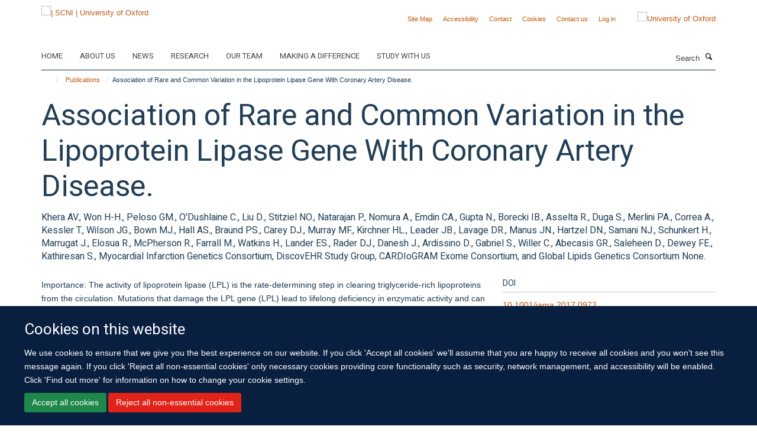

--- FILE ---
content_type: text/html;charset=utf-8
request_url: https://www.scni.ox.ac.uk/publications/685364?548caa57-14fa-11ef-bda7-061b866677b4
body_size: 11571
content:
<!doctype html>
<html xmlns="http://www.w3.org/1999/xhtml" lang="en" xml:lang="en">

    <head><base href="https://www.scni.ox.ac.uk/publications/685364/" />
        <meta charset="utf-8" />
        <meta name="viewport" content="width=device-width, initial-scale=1.0" />
        <meta name="apple-mobile-web-app-capable" content="yes" />
        <meta name="apple-mobile-web-app-title" content="Haiku" />
        
        <meta http-equiv="Content-Type" content="text/html; charset=utf-8" /><meta name="citation_title" content="Association of Rare and Common Variation in the Lipoprotein Lipase Gene With Coronary Artery Disease." /><meta name="citation_author" content="Khera AV." /><meta name="citation_author" content="Won H-H." /><meta name="citation_author" content="Peloso GM." /><meta name="citation_author" content="O'Dushlaine C." /><meta name="citation_author" content="Liu D." /><meta name="citation_author" content="Stitziel NO." /><meta name="citation_author" content="Natarajan P." /><meta name="citation_author" content="Nomura A." /><meta name="citation_author" content="Emdin CA." /><meta name="citation_author" content="Gupta N." /><meta name="citation_author" content="Borecki IB." /><meta name="citation_author" content="Asselta R." /><meta name="citation_author" content="Duga S." /><meta name="citation_author" content="Merlini PA." /><meta name="citation_author" content="Correa A." /><meta name="citation_author" content="Kessler T." /><meta name="citation_author" content="Wilson JG." /><meta name="citation_author" content="Bown MJ." /><meta name="citation_author" content="Hall AS." /><meta name="citation_author" content="Braund PS." /><meta name="citation_author" content="Carey DJ." /><meta name="citation_author" content="Murray MF." /><meta name="citation_author" content="Kirchner HL." /><meta name="citation_author" content="Leader JB." /><meta name="citation_author" content="Lavage DR." /><meta name="citation_author" content="Manus JN." /><meta name="citation_author" content="Hartzel DN." /><meta name="citation_author" content="Samani NJ." /><meta name="citation_author" content="Schunkert H." /><meta name="citation_author" content="Marrugat J." /><meta name="citation_author" content="Elosua R." /><meta name="citation_author" content="McPherson R." /><meta name="citation_author" content="Farrall M." /><meta name="citation_author" content="Watkins H." /><meta name="citation_author" content="Lander ES." /><meta name="citation_author" content="Rader DJ." /><meta name="citation_author" content="Danesh J." /><meta name="citation_author" content="Ardissino D." /><meta name="citation_author" content="Gabriel S." /><meta name="citation_author" content="Willer C." /><meta name="citation_author" content="Abecasis GR." /><meta name="citation_author" content="Saleheen D." /><meta name="citation_author" content="Dewey FE." /><meta name="citation_author" content="Kathiresan S." /><meta name="citation_author" content="Myocardial Infarction Genetics Consortium, DiscovEHR Study Group, CARDIoGRAM Exome Consortium, and Global Lipids Genetics Consortium None." /><meta name="citation_publication_date" content="2017/03/07" /><meta name="citation_journal_title" content="JAMA" /><meta name="citation_volume" content="317" /><meta name="citation_firstpage" content="937" /><meta name="citation_lastpage" content="946" /><meta content="Importance: The activity of lipoprotein lipase (LPL) is the rate-determining step in clearing triglyceride-rich lipoproteins from the circulation. Mutations that damage the LPL gene (LPL) lead to lifelong deficiency in enzymatic activity and can provide insight into the relationship of LPL to human disease. Objective: To determine whether rare and/or common variants in LPL are associated with early-onset coronary artery disease (CAD). Design, Setting, and Participants: In a cross-sectional study, LPL was sequenced in 10 CAD case-control cohorts of the multinational Myocardial Infarction Genetics Consortium and a nested CAD case-control cohort of the Geisinger Health System DiscovEHR cohort between 2010 and 2015. Common variants were genotyped in up to 305 699 individuals of the Global Lipids Genetics Consortium and up to 120 600 individuals of the CARDIoGRAM Exome Consortium between 2012 and 2014. Study-specific estimates were pooled via meta-analysis. Exposures: Rare damaging mutations in LPL included loss-of-function variants and missense variants annotated as pathogenic in a human genetics database or predicted to be damaging by computer prediction algorithms trained to identify mutations that impair protein function. Common variants in the LPL gene region included those independently associated with circulating triglyceride levels. Main Outcomes and Measures: Circulating lipid levels and CAD. Results: Among 46 891 individuals with LPL gene sequencing data available, the mean (SD) age was 50 (12.6) years and 51% were female. A total of 188 participants (0.40%; 95% CI, 0.35%-0.46%) carried a damaging mutation in LPL, including 105 of 32 646 control participants (0.32%) and 83 of 14 245 participants with early-onset CAD (0.58%). Compared with 46 703 noncarriers, the 188 heterozygous carriers of an LPL damaging mutation displayed higher plasma triglyceride levels (19.6 mg/dL; 95% CI, 4.6-34.6 mg/dL) and higher odds of CAD (odds ratio = 1.84; 95% CI, 1.35-2.51; P &lt; .001). An analysis of 6 common LPL variants resulted in an odds ratio for CAD of 1.51 (95% CI, 1.39-1.64; P = 1.1 × 10-22) per 1-SD increase in triglycerides. Conclusions and Relevance: The presence of rare damaging mutations in LPL was significantly associated with higher triglyceride levels and presence of coronary artery disease. However, further research is needed to assess whether there are causal mechanisms by which heterozygous lipoprotein lipase deficiency could lead to coronary artery disease." name="description" /><meta name="og:title" content="Association of Rare and Common Variation in the Lipoprotein Lipase Gene With Coronary Artery Disease." /><meta name="og:description" content="Importance: The activity of lipoprotein lipase (LPL) is the rate-determining step in clearing triglyceride-rich lipoproteins from the circulation. Mutations that damage the LPL gene (LPL) lead to lifelong deficiency in enzymatic activity and can provide insight into the relationship of LPL to human disease. Objective: To determine whether rare and/or common variants in LPL are associated with early-onset coronary artery disease (CAD). Design, Setting, and Participants: In a cross-sectional study, LPL was sequenced in 10 CAD case-control cohorts of the multinational Myocardial Infarction Genetics Consortium and a nested CAD case-control cohort of the Geisinger Health System DiscovEHR cohort between 2010 and 2015. Common variants were genotyped in up to 305 699 individuals of the Global Lipids Genetics Consortium and up to 120 600 individuals of the CARDIoGRAM Exome Consortium between 2012 and 2014. Study-specific estimates were pooled via meta-analysis. Exposures: Rare damaging mutations in LPL included loss-of-function variants and missense variants annotated as pathogenic in a human genetics database or predicted to be damaging by computer prediction algorithms trained to identify mutations that impair protein function. Common variants in the LPL gene region included those independently associated with circulating triglyceride levels. Main Outcomes and Measures: Circulating lipid levels and CAD. Results: Among 46 891 individuals with LPL gene sequencing data available, the mean (SD) age was 50 (12.6) years and 51% were female. A total of 188 participants (0.40%; 95% CI, 0.35%-0.46%) carried a damaging mutation in LPL, including 105 of 32 646 control participants (0.32%) and 83 of 14 245 participants with early-onset CAD (0.58%). Compared with 46 703 noncarriers, the 188 heterozygous carriers of an LPL damaging mutation displayed higher plasma triglyceride levels (19.6 mg/dL; 95% CI, 4.6-34.6 mg/dL) and higher odds of CAD (odds ratio = 1.84; 95% CI, 1.35-2.51; P &lt; .001). An analysis of 6 common LPL variants resulted in an odds ratio for CAD of 1.51 (95% CI, 1.39-1.64; P = 1.1 × 10-22) per 1-SD increase in triglycerides. Conclusions and Relevance: The presence of rare damaging mutations in LPL was significantly associated with higher triglyceride levels and presence of coronary artery disease. However, further research is needed to assess whether there are causal mechanisms by which heterozygous lipoprotein lipase deficiency could lead to coronary artery disease." /><meta name="og:url" content="https://www.scni.ox.ac.uk/publications/685364" /><meta name="twitter:card" content="summary" /><meta name="twitter:title" content="Association of Rare and Common Variation in the Lipoprotein Lipase Gene With Coronary Artery Disease." /><meta name="twitter:description" content="Importance: The activity of lipoprotein lipase (LPL) is the rate-determining step in clearing triglyceride-rich lipoproteins from the circulation. Mutations that damage the LPL gene (LPL) lead to lifelong deficiency in enzymatic activity and can provide insight into the relationship of LPL to human disease. Objective: To determine whether rare and/or common variants in LPL are associated with early-onset coronary artery disease (CAD). Design, Setting, and Participants: In a cross-sectional study, LPL was sequenced in 10 CAD case-control cohorts of the multinational Myocardial Infarction Genetics Consortium and a nested CAD case-control cohort of the Geisinger Health System DiscovEHR cohort between 2010 and 2015. Common variants were genotyped in up to 305 699 individuals of the Global Lipids Genetics Consortium and up to 120 600 individuals of the CARDIoGRAM Exome Consortium between 2012 and 2014. Study-specific estimates were pooled via meta-analysis. Exposures: Rare damaging mutations in LPL included loss-of-function variants and missense variants annotated as pathogenic in a human genetics database or predicted to be damaging by computer prediction algorithms trained to identify mutations that impair protein function. Common variants in the LPL gene region included those independently associated with circulating triglyceride levels. Main Outcomes and Measures: Circulating lipid levels and CAD. Results: Among 46 891 individuals with LPL gene sequencing data available, the mean (SD) age was 50 (12.6) years and 51% were female. A total of 188 participants (0.40%; 95% CI, 0.35%-0.46%) carried a damaging mutation in LPL, including 105 of 32 646 control participants (0.32%) and 83 of 14 245 participants with early-onset CAD (0.58%). Compared with 46 703 noncarriers, the 188 heterozygous carriers of an LPL damaging mutation displayed higher plasma triglyceride levels (19.6 mg/dL; 95% CI, 4.6-34.6 mg/dL) and higher odds of CAD (odds ratio = 1.84; 95% CI, 1.35-2.51; P &lt; .001). An analysis of 6 common LPL variants resulted in an odds ratio for CAD of 1.51 (95% CI, 1.39-1.64; P = 1.1 × 10-22) per 1-SD increase in triglycerides. Conclusions and Relevance: The presence of rare damaging mutations in LPL was significantly associated with higher triglyceride levels and presence of coronary artery disease. However, further research is needed to assess whether there are causal mechanisms by which heterozygous lipoprotein lipase deficiency could lead to coronary artery disease." /><meta name="generator" content="Plone - http://plone.org" /><meta itemprop="url" content="https://www.scni.ox.ac.uk/publications/685364" /><title>Association of Rare and Common Variation in the Lipoprotein Lipase Gene With Coronary Artery Disease. — | SCNI | University of Oxford</title>
        
        
        
        
        
    <link rel="stylesheet" type="text/css" media="screen" href="https://www.scni.ox.ac.uk/portal_css/Turnkey%20Theme/resourcecollective.cookielawcookielaw-cachekey-e2e493368e20950bc9aad19e3d376028.css" /><link rel="stylesheet" type="text/css" href="https://www.scni.ox.ac.uk/portal_css/Turnkey%20Theme/themebootstrapcssselect2-cachekey-61d3950f4793c5a1535ea0ec96f5d97f.css" /><link rel="stylesheet" type="text/css" href="https://www.scni.ox.ac.uk/portal_css/Turnkey%20Theme/themebootstrapcssmagnific.popup-cachekey-8858f909984a9ae57f68b2ea33da3c49.css" /><link rel="stylesheet" type="text/css" media="screen" href="https://www.scni.ox.ac.uk/portal_css/Turnkey%20Theme/resourcecollective.covercsscover-cachekey-e554de75e6a606c51a1175b9c46bbdae.css" /><link rel="stylesheet" type="text/css" media="screen" href="https://www.scni.ox.ac.uk/portal_css/Turnkey%20Theme/resourcehaiku.coveroverlays-cachekey-26e5a9adf87ff4ca3ed2beff626a9ec5.css" /><link rel="stylesheet" type="text/css" href="https://www.scni.ox.ac.uk/portal_css/Turnkey%20Theme/resourcehaiku.coverhaiku.chooser-cachekey-3c0dd652955819c47b7e4309ff808ca9.css" /><link rel="stylesheet" type="text/css" href="https://www.scni.ox.ac.uk/portal_css/Turnkey%20Theme/resourcehaiku.widgets.imagehaiku.image.widget-cachekey-073d8cc231044f05ffca6488ffb9627e.css" /><link rel="stylesheet" type="text/css" media="screen" href="https://www.scni.ox.ac.uk/++resource++haiku.core.vendor/prism.min.css" /><link rel="canonical" href="https://www.scni.ox.ac.uk/publications/685364" /><link rel="search" href="https://www.scni.ox.ac.uk/@@search" title="Search this site" /><link rel="shortcut icon" type="image/x-icon" href="https://www.scni.ox.ac.uk/favicon.ico?v=377a5192-fdf7-11f0-a73c-051ec24d17be" /><link rel="apple-touch-icon" href="https://www.scni.ox.ac.uk/apple-touch-icon.png?v=377a5193-fdf7-11f0-a73c-051ec24d17be" /><script type="text/javascript" src="https://www.scni.ox.ac.uk/portal_javascripts/Turnkey%20Theme/resourcecollective.cookielawcookielaw_disabler-cachekey-589bc867a64a541a76dda67d77c710b3.js"></script><script type="text/javascript" src="https://www.scni.ox.ac.uk/portal_javascripts/Turnkey%20Theme/themebootstrapjsvendorrespond-cachekey-e252801030434a4513b5e078162c0d6e.js"></script><script type="text/javascript" src="https://www.scni.ox.ac.uk/portal_javascripts/Turnkey%20Theme/resourceplone.app.jquery-cachekey-6790fbab3e817c8b51b3f7d2b4f1b67c.js"></script><script type="text/javascript" src="https://www.scni.ox.ac.uk/portal_javascripts/Turnkey%20Theme/++theme++bootstrap/js/vendor/bootstrap.js"></script><script type="text/javascript" src="https://www.scni.ox.ac.uk/portal_javascripts/Turnkey%20Theme/themebootstrapjspluginsvendorjquery.trunk8-cachekey-5dfd8b290d763bd84880d2917c38568f.js"></script><script type="text/javascript" src="https://www.scni.ox.ac.uk/portal_javascripts/Turnkey%20Theme/plone_javascript_variables-cachekey-e3c907aa5f8a1aae4b257656c775e6e3.js"></script><script type="text/javascript" src="https://www.scni.ox.ac.uk/portal_javascripts/Turnkey%20Theme/resourceplone.app.jquerytools-cachekey-98678d0322a6956bb4b9ebf03c6cdeb8.js"></script><script type="text/javascript" src="https://www.scni.ox.ac.uk/portal_javascripts/Turnkey%20Theme/mark_special_links-cachekey-ecf9efb9b52fdcc5efe06af40f2bc60a.js"></script><script type="text/javascript" src="https://www.scni.ox.ac.uk/portal_javascripts/Turnkey%20Theme/resourceplone.app.discussion.javascriptscomments-cachekey-99fb676533205bf0ad3da1544ba0d1cf.js"></script><script type="text/javascript" src="https://www.scni.ox.ac.uk/portal_javascripts/Turnkey%20Theme/themebootstrapjspluginsvendorselect2-cachekey-f1e2bca282b872227ba67b6d7c54105e.js"></script><script type="text/javascript" src="https://www.scni.ox.ac.uk/portal_javascripts/Turnkey%20Theme/++theme++bootstrap/js/plugins/vendor/jquery.html5-placeholder-shim.js"></script><script type="text/javascript" src="https://www.scni.ox.ac.uk/portal_javascripts/Turnkey%20Theme/++theme++bootstrap/js/vendor/hammer.js"></script><script type="text/javascript" src="https://www.scni.ox.ac.uk/portal_javascripts/Turnkey%20Theme/themebootstrapjspluginshaikujquery.navigation-portlets-cachekey-e3718cdd00e232cd33924db0650303ab.js"></script><script type="text/javascript" src="https://www.scni.ox.ac.uk/portal_javascripts/Turnkey%20Theme/themebootstrapjspluginsvendormasonry-cachekey-4a1f2da0cfa3c5722d3dff4b6ccadf7b.js"></script><script type="text/javascript" src="https://www.scni.ox.ac.uk/portal_javascripts/Turnkey%20Theme/themebootstrapjspluginsvendorimagesloaded-cachekey-f6a8067060a83073d63301aecb3c369a.js"></script><script type="text/javascript" src="https://www.scni.ox.ac.uk/portal_javascripts/Turnkey%20Theme/++theme++bootstrap/js/plugins/vendor/jquery.lazysizes.js"></script><script type="text/javascript" src="https://www.scni.ox.ac.uk/portal_javascripts/Turnkey%20Theme/++theme++bootstrap/js/plugins/vendor/jquery.magnific.popup.js"></script><script type="text/javascript" src="https://www.scni.ox.ac.uk/portal_javascripts/Turnkey%20Theme/themebootstrapjspluginsvendorjquery.toc-cachekey-83c76ee7541f944490ca7d570c73cfa3.js"></script><script type="text/javascript" src="https://www.scni.ox.ac.uk/portal_javascripts/Turnkey%20Theme/++theme++bootstrap/js/turnkey-various.js"></script><script type="text/javascript" src="https://www.scni.ox.ac.uk/portal_javascripts/Turnkey%20Theme/resourcecollective.coverjsmain-cachekey-3a6fd2226c02de9fd8b7c31ad2379606.js"></script><script type="text/javascript" src="https://www.scni.ox.ac.uk/portal_javascripts/Turnkey%20Theme/resourcecollective.cookielawcookielaw_banner-cachekey-86551f92a9fea95873b72421439ad0cc.js"></script><script type="text/javascript">
        jQuery(function($){
            if (typeof($.datepicker) != "undefined"){
              $.datepicker.setDefaults(
                jQuery.extend($.datepicker.regional[''],
                {dateFormat: 'mm/dd/yy'}));
            }
        });
        </script><script>(function(w,d,s,l,i){w[l]=w[l]||[];w[l].push({'gtm.start':
new Date().getTime(),event:'gtm.js'});var f=d.getElementsByTagName(s)[0],
j=d.createElement(s),dl=l!='dataLayer'?'&l='+l:'';j.async=true;j.src=
'https://www.googletagmanager.com/gtm.js?id='+i+dl;f.parentNode.insertBefore(j,f);
})(window,document,'script','dataLayer','GTM-NC7Q2DZS');</script><script async="" src="https://www.googletagmanager.com/gtag/js?id=G-NYESSFM5WT"></script><script>
window.dataLayer = window.dataLayer || [];
function gtag(){dataLayer.push(arguments);}
gtag('js', new Date());
gtag('config', 'G-NYESSFM5WT');
</script><script type="text/javascript">
    $(function() {
        $('a[href^="mailto"]').click(function(){
            var email = $(this).attr('href').replace('mailto:', '');
            if (window.ga) {
                ga('send', 'event', 'Email', 'Link', email); }
            if (window.gtag) {
                gtag('event', 'Link', {
                    'event_category': 'Email',
                    'event_label': email }); }
        });
    });
</script><script type="text/javascript">
    $(function() {
        var extensions = ["avi", "css", "doc", "docx", "dmg", "eps", "exe", "jpg", "js", "mov", "mp3", "msi", "pdf", "png", "ppt", "pptx", "rar", "svg", "txt", "vsd", "vxd", "wma", "wmv", "xls", "xlsx", "zip"];
        var extensionsPattern = new RegExp('\.(('+extensions.join(')|(')+'))$$', 'g');
        $('a[href]').filter(function (){
            var href = $(this).attr('href');
            return href.match(extensionsPattern) || href.match(/\/@@download/g);
        }).click(function () {
            var link = $(this).attr('href');
            if (window.ga) {
                ga('send', 'event', 'File', 'Download', link); }
            if (window.gtag) {
                gtag('event', 'Download', {
                    'event_category': 'File',
                    'event_label': link }); }
        });
    });
</script><script type="text/javascript">
    $(function() {
        $('a.link-external, a[rel=external]').click(function(){
            var link = $(this).attr('href');
            if (window.ga) {
                ga('send', 'event', 'External', 'Link', link); }
            if (window.gtag) {
                gtag('event', 'Link', {
                    'event_category': 'External',
                    'event_label': link }); }
        });
    });
</script>
    <link href="https://www.scni.ox.ac.uk/++theme++sublime-oxford-blue/screen.css" rel="stylesheet" />
  
    <link href="https://www.scni.ox.ac.uk/++theme++sublime-oxford-blue/style.css" rel="stylesheet" />
  <style class="extra-css" id="empty-extra-css"></style></head>

    <body class="template-view portaltype-publication site-Plone section-publications subsection-685364 userrole-anonymous no-toolbar mount-030" dir="ltr">
        <!-- Google Tag Manager (noscript) -->
<noscript><iframe src="https://www.googletagmanager.com/ns.html?id=GTM-NC7Q2DZS" height="0" width="0" style="display:none;visibility:hidden"></iframe></noscript>
<!-- End Google Tag Manager (noscript) -->
    <div id="cookienotification">

    <div class="container">
    
        <div class="row">
        
            <div class="col-md-12">
                <h2>
                    Cookies on this website
                </h2>
                
            </div>
        
            <div class="col-md-12">
                <p>
                    We use cookies to ensure that we give you the best experience on our website. If you click 'Accept all cookies' we'll assume that you are happy to receive all cookies and you won't see this message again. If you click 'Reject all non-essential cookies' only necessary cookies providing core functionality such as security, network management, and accessibility will be enabled. Click 'Find out more' for information on how to change your cookie settings.
                </p>
                
            </div>
    
            <div class="col-md-12">
                <a class="btn btn-success cookie-continue" href="https://www.scni.ox.ac.uk/@@enable-cookies?&amp;came_from=https://www.scni.ox.ac.uk/publications/685364">Accept all cookies</a>
                <a class="btn btn-danger cookie-disable" href="https://www.scni.ox.ac.uk/@@disable-cookies?came_from=https://www.scni.ox.ac.uk/publications/685364">Reject all non-essential cookies</a>
                
            </div> 
            
        </div>
    
    </div>
     
</div><div id="site-wrapper" class="container-fluid">

            <div class="modal fade" id="modal" tabindex="-1" role="dialog" aria-hidden="true"></div>

            

            

            <div id="site-header" class="container">

                <div id="site-status"></div>

                

                <header class="row">
                    <div class="col-xs-10 col-sm-6">
                        <a id="primary-logo" title="| SCNI | University of Oxford" href="https://www.scni.ox.ac.uk"><img src="https://www.scni.ox.ac.uk/images/site-logos/standard_scni_logo.jpg" alt="| SCNI | University of Oxford" /></a>
                    </div>
                    <div class="col-sm-6 hidden-xs">
                        <div class="heading-spaced">
                            <div id="site__secondary-logo">
                                
        <a href="https://www.ox.ac.uk" title="University of Oxford" target="_blank" rel="noopener"><img src="https://www.scni.ox.ac.uk/images/site-logos/secondary-logo.png" alt="University of Oxford" class="img-responsive logo-secondary" /></a>
    
                            </div>
                            <div id="site-actions">

        <ul class="list-unstyled list-inline text-right">
    
            
    
            
                
                    <li id="siteaction-sitemap">
                        <a href="https://www.scni.ox.ac.uk/sitemap" title="" accesskey="3">Site Map</a>
                    </li>
                
            
            
                
                    <li id="siteaction-accessibility">
                        <a href="https://www.scni.ox.ac.uk/accessibility" title="" accesskey="0">Accessibility</a>
                    </li>
                
            
            
                
                    <li id="siteaction-contact">
                        <a href="https://www.scni.ox.ac.uk/contact-info" title="" accesskey="9">Contact</a>
                    </li>
                
            
            
                
                    <li id="siteaction-cookie-policy">
                        <a href="https://www.scni.ox.ac.uk/cookies" title="" accesskey="">Cookies</a>
                    </li>
                
            
            
                
                    <li id="siteaction-contact-us">
                        <a href="https://www.scni.ox.ac.uk/about-us/contact-us" title="" accesskey="">Contact us</a>
                    </li>
                
            
            
                
                    <li id="siteaction-login">
                        <a href="https://www.scni.ox.ac.uk/Shibboleth.sso/Login?target=https://www.scni.ox.ac.uk/shibboleth_loggedin?came_from=https://www.scni.ox.ac.uk/publications/685364" title="" accesskey="">Log in</a>
                    </li>
                
            
    
        </ul>
    </div>
                        </div>
                    </div>
                    <div class="col-xs-2 visible-xs">
                        <a href="#mmenu" role="button" class="btn btn-default" aria-label="Toggle menu">
                            <i class="glyphicon glyphicon-menu"></i>
                        </a>
                    </div>
                </header>

                <nav role="navigation">
                    <div class="row">
                        <div class="col-sm-10">
                            <div id="site-bar" class="collapse navbar-collapse">

	    <ul class="nav navbar-nav">

            

	            <li class="dropdown" id="portaltab-home">
	                <a href="https://www.scni.ox.ac.uk/home" title="" data-toggle="" data-hover="dropdown">Home</a>
                    <ul class="dropdown-menu" role="menu">
                        
                            <li>
                                <a href="https://www.scni.ox.ac.uk/study-with-us" title="">Study with us</a>
                            </li>
                        
                    </ul>
	            </li>

            
            

	            <li class="dropdown" id="portaltab-about-us">
	                <a href="https://www.scni.ox.ac.uk/about-us" title="" data-toggle="">About us</a>
                    
	            </li>

            
            

	            <li class="dropdown" id="portaltab-news">
	                <a href="https://www.scni.ox.ac.uk/news" title="" data-toggle="">News</a>
                    
	            </li>

            
            

	            <li class="dropdown" id="portaltab-research">
	                <a href="https://www.scni.ox.ac.uk/research" title="" data-toggle="" data-hover="dropdown">Research</a>
                    <ul class="dropdown-menu" role="menu">
                        
                            <li>
                                <a href="https://www.scni.ox.ac.uk/research/diagnostics-therapeutics-sleep-circadian-rhythms" title="">Diagnostics and Therapeutics for Sleep and Circadian Rhythms</a>
                            </li>
                        
                        
                            <li>
                                <a href="https://www.scni.ox.ac.uk/research/experimental-and-clinical-sleep-medicine" title="">Experimental and Clinical Sleep Medicine</a>
                            </li>
                        
                        
                            <li>
                                <a href="https://www.scni.ox.ac.uk/research/neuroscience-of-sleep-and-circadian-rhythms" title="">Neuroscience of Sleep and Circadian Rhythms</a>
                            </li>
                        
                        
                            <li>
                                <a href="https://www.scni.ox.ac.uk/research/sleep-and-circadian-rhythms-in-illness" title="">Sleep and Circadian Rhythms in Illness</a>
                            </li>
                        
                        
                            <li>
                                <a href="https://www.scni.ox.ac.uk/research/sleep-circadian-rhythms-and-lifelong-health" title="">Sleep, Circadian Rhythms and Lifelong Health</a>
                            </li>
                        
                        
                            <li>
                                <a href="https://www.scni.ox.ac.uk/research/sleep-circadian-rhythms-and-society" title="">Sleep, Circadian Rhythms and Society</a>
                            </li>
                        
                    </ul>
	            </li>

            
            

	            <li class="dropdown" id="portaltab-team">
	                <a href="https://www.scni.ox.ac.uk/team" title="" data-toggle="">Our team</a>
                    
	            </li>

            
            

	            <li class="dropdown" id="portaltab-making-a-difference">
	                <a href="https://www.scni.ox.ac.uk/making-a-difference" title="" data-toggle="" data-hover="dropdown">Making a difference</a>
                    <ul class="dropdown-menu" role="menu">
                        
                            <li>
                                <a href="https://www.scni.ox.ac.uk/making-a-difference/sleep-tips" title="">Sleep Tips</a>
                            </li>
                        
                        
                            <li>
                                <a href="https://www.scni.ox.ac.uk/making-a-difference/how-we-engage-the-public" title="">How we engage the public</a>
                            </li>
                        
                        
                            <li>
                                <a href="https://www.scni.ox.ac.uk/making-a-difference/sleep-and-you" title="">Sleep and you</a>
                            </li>
                        
                    </ul>
	            </li>

            
            

	            <li class="dropdown" id="portaltab-study-with-us">
	                <a href="https://www.scni.ox.ac.uk/study-with-us" title="" data-toggle="" data-hover="dropdown">Study with us</a>
                    <ul class="dropdown-menu" role="menu">
                        
                            <li>
                                <a href="https://www.scni.ox.ac.uk/study-with-us/msc-in-sleep-medicine" title="">MSc in Sleep Medicine</a>
                            </li>
                        
                        
                            <li>
                                <a href="https://www.scni.ox.ac.uk/study-with-us/pgdip-in-sleep-medicine" title="">PGDip in Sleep Medicine</a>
                            </li>
                        
                        
                            <li>
                                <a href="https://www.scni.ox.ac.uk/study-with-us/short-courses-in-sleep-medicine" title="">Short Courses in Sleep Medicine</a>
                            </li>
                        
                        
                            <li>
                                <a href="https://www.scni.ox.ac.uk/study-with-us/cognitive-behavioural-therapy-for-insomnia" title="">Cognitive Behavioural Therapy for Insomnia Masterclass</a>
                            </li>
                        
                        
                            <li>
                                <a href="https://www.scni.ox.ac.uk/study-with-us/sleep_measurement_masterclass" title="">Sleep Measurement Masterclass</a>
                            </li>
                        
                        
                            <li>
                                <a href="https://www.scni.ox.ac.uk/study-with-us/circadian_rhythm_disorders_masterclass" title="">Circadian Rhythm Disorders Masterclass</a>
                            </li>
                        
                    </ul>
	            </li>

            

            

	    </ul>

    </div>
                        </div>
                        <div class="col-sm-2">
                            <form action="https://www.scni.ox.ac.uk/@@search" id="site-search" class="form-inline" role="form">
                                <div class="input-group">
                                    <label class="sr-only" for="SearchableText">Search</label>
                                    <input type="text" class="form-control" name="SearchableText" id="SearchableText" placeholder="Search" />
                                    <span class="input-group-btn">
                                        <button class="btn" type="submit" aria-label="Search"><i class="glyphicon-search"></i></button>
                                    </span>
                                </div>
                            </form>
                        </div>
                    </div>
                </nav>

                <div class="container">
                    <div class="row">
                        <div class="col-md-12">
                            <ol class="breadcrumb" id="site-breadcrumbs"><li><a title="Home" href="https://www.scni.ox.ac.uk"><span class="glyphicon glyphicon-home"></span></a></li><li><a href="https://www.scni.ox.ac.uk/publications">Publications</a></li><li class="active">Association of Rare and Common Variation in the Lipoprotein Lipase Gene With Coronary Artery Disease.</li></ol>
                        </div>
                    </div>
                </div>

            </div>

            <div id="content" class="container ">

                            

                            

            

        <div itemscope="" itemtype="http://schema.org/Thing">

            <meta itemprop="url" content="https://www.scni.ox.ac.uk/publications/685364" />

            
                <div id="above-page-header">
    

</div>
            

            
                
                
                    
                        <div class="page-header">
                            <div class="row">
                                    
                                <div class="col-xs-12 col-sm-12">
                                    
                                    
                                        <h1>
                                            <span itemprop="name">Association of Rare and Common Variation in the Lipoprotein Lipase Gene With Coronary Artery Disease.</span>
                                            <small>
                                                
                                            </small>
                                        </h1>
                                    
                                    
                                    
                    <div id="below-page-title">
</div>
                    <h5 style="margin:10px 0">Khera AV., Won H-H., Peloso GM., O'Dushlaine C., Liu D., Stitziel NO., Natarajan P., Nomura A., Emdin CA., Gupta N., Borecki IB., Asselta R., Duga S., Merlini PA., Correa A., Kessler T., Wilson JG., Bown MJ., Hall AS., Braund PS., Carey DJ., Murray MF., Kirchner HL., Leader JB., Lavage DR., Manus JN., Hartzel DN., Samani NJ., Schunkert H., Marrugat J., Elosua R., McPherson R., Farrall M., Watkins H., Lander ES., Rader DJ., Danesh J., Ardissino D., Gabriel S., Willer C., Abecasis GR., Saleheen D., Dewey FE., Kathiresan S., Myocardial Infarction Genetics Consortium, DiscovEHR Study Group, CARDIoGRAM Exome Consortium, and Global Lipids Genetics Consortium None.</h5>
                
                                    
                                </div>
                                    
                                
                                            
                            </div>
                        </div>
                    
                    
                    
                    
                 
            

            
                <div id="below-page-header"></div>
            

            
                <div id="above-page-content"></div>
            

            
                <div class="row">
        
                    <div id="site-content" class="col-sm-8">

                        

                            
                                
                            

                            
                                
                            

                            
                                
                                    
                                
                            
            
                            <div class="row">
                                <div id="site-content-body" class="col-sm-12">
            
                                    
                
                    
                    
                    <div class="row">
                        <div class="col-sm-4">
                            
                        </div>
                        <div class="col-sm-12">
                           <p style="margin-top:0">Importance: The activity of lipoprotein lipase (LPL) is the rate-determining step in clearing triglyceride-rich lipoproteins from the circulation. Mutations that damage the LPL gene (LPL) lead to lifelong deficiency in enzymatic activity and can provide insight into the relationship of LPL to human disease. Objective: To determine whether rare and/or common variants in LPL are associated with early-onset coronary artery disease (CAD). Design, Setting, and Participants: In a cross-sectional study, LPL was sequenced in 10 CAD case-control cohorts of the multinational Myocardial Infarction Genetics Consortium and a nested CAD case-control cohort of the Geisinger Health System DiscovEHR cohort between 2010 and 2015. Common variants were genotyped in up to 305 699 individuals of the Global Lipids Genetics Consortium and up to 120 600 individuals of the CARDIoGRAM Exome Consortium between 2012 and 2014. Study-specific estimates were pooled via meta-analysis. Exposures: Rare damaging mutations in LPL included loss-of-function variants and missense variants annotated as pathogenic in a human genetics database or predicted to be damaging by computer prediction algorithms trained to identify mutations that impair protein function. Common variants in the LPL gene region included those independently associated with circulating triglyceride levels. Main Outcomes and Measures: Circulating lipid levels and CAD. Results: Among 46 891 individuals with LPL gene sequencing data available, the mean (SD) age was 50 (12.6) years and 51% were female. A total of 188 participants (0.40%; 95% CI, 0.35%-0.46%) carried a damaging mutation in LPL, including 105 of 32 646 control participants (0.32%) and 83 of 14 245 participants with early-onset CAD (0.58%). Compared with 46 703 noncarriers, the 188 heterozygous carriers of an LPL damaging mutation displayed higher plasma triglyceride levels (19.6 mg/dL; 95% CI, 4.6-34.6 mg/dL) and higher odds of CAD (odds ratio = 1.84; 95% CI, 1.35-2.51; P &lt; .001). An analysis of 6 common LPL variants resulted in an odds ratio for CAD of 1.51 (95% CI, 1.39-1.64; P = 1.1 × 10-22) per 1-SD increase in triglycerides. Conclusions and Relevance: The presence of rare damaging mutations in LPL was significantly associated with higher triglyceride levels and presence of coronary artery disease. However, further research is needed to assess whether there are causal mechanisms by which heterozygous lipoprotein lipase deficiency could lead to coronary artery disease.</p>
                        </div>
                    </div>
                
                                    
                                </div>
            
                                
            
                            </div>
            
                            
                    <p>
                        
                        <a role="button" title="Original publication" class="btn btn-default" target="_blank" rel="noopener" href="http://doi.org/10.1001/jama.2017.0972">Original publication</a>
                        
                    </p>

                    
                
                        
        
                    </div>
        
                    <div class="site-sidebar col-sm-4">
        
                        <div id="aside-page-content"></div>
              
                        

                    
                        <h5 class="publication-lead">DOI</h5>
                        <p>
                            <a href="http://doi.org/10.1001/jama.2017.0972" target="_blank" rel="noopener">10.1001/jama.2017.0972</a>
                        </p>
                    

                    
                        <h5 class="publication-lead">Type</h5>
                        <p>Journal article</p>
                    

                    
                        <h5 class="publication-lead">Journal</h5>
                        <p>JAMA</p>
                    

                    

                    

                    

                    
                        <h5 class="publication-lead">Publication Date</h5>
                        <p>07/03/2017</p>
                    

                    
                        <h5 class="publication-lead">Volume</h5>
                        <p>317</p>
                    

                    
                        <h5 class="publication-lead">Pages</h5>
                        <p>
                            937
                            -
                            946
                        </p>
                    

                    

                    

                    
                        <div class="content-box">
                            <h5 class="publication-lead">Keywords</h5>
                            <p>Adult, Age of Onset, Case-Control Studies, Coronary Artery Disease, Cross-Sectional Studies, Female, Genotype, Heterozygote, Humans, Lipoprotein Lipase, Lipoproteins, Male, Middle Aged, Mutation, Odds Ratio, Triglycerides</p>
                        </div>
                    

                
        
                    </div>
        
                </div>
            

            
                <div id="below-page-content"></div>
            
            
        </div>

    

        
                        </div>

            <footer id="site-footer" class="container" itemscope="" itemtype="http://schema.org/WPFooter">
        <hr />
        





    <div class="row" style="margin-bottom:20px">

        <div class="col-md-4">
            
        </div>

        <div class="col-md-8">
            
            
        </div>
    </div>





    <div id="site-actions-footer" class="visible-xs-block" style="margin:20px 0">

        <ul class="list-unstyled list-inline text-center">

            
                
                    <li id="siteaction-sitemap">
                        <a href="https://www.scni.ox.ac.uk/sitemap" title="Site Map" accesskey="3">Site Map</a>
                    </li>
                
            
            
                
                    <li id="siteaction-accessibility">
                        <a href="https://www.scni.ox.ac.uk/accessibility" title="Accessibility" accesskey="0">Accessibility</a>
                    </li>
                
            
            
                
                    <li id="siteaction-contact">
                        <a href="https://www.scni.ox.ac.uk/contact-info" title="Contact" accesskey="9">Contact</a>
                    </li>
                
            
            
                
                    <li id="siteaction-cookie-policy">
                        <a href="https://www.scni.ox.ac.uk/cookies" title="Cookies" accesskey="">Cookies</a>
                    </li>
                
            
            
                
                    <li id="siteaction-contact-us">
                        <a href="https://www.scni.ox.ac.uk/about-us/contact-us" title="Contact us" accesskey="">Contact us</a>
                    </li>
                
            
            
                
                    <li id="siteaction-login">
                        <a href="https://www.scni.ox.ac.uk/Shibboleth.sso/Login?target=https://www.scni.ox.ac.uk/shibboleth_loggedin?came_from=https://www.scni.ox.ac.uk/publications/685364" title="Log in" accesskey="">Log in</a>
                    </li>
                
            

        </ul>
    </div>









    </footer>

        </div><div id="haiku-mmenu">

            <nav id="mmenu" data-counters="true" data-searchfield="true" data-title="Menu" data-search="true">
                <ul>
                    <li>


    <a href="https://www.scni.ox.ac.uk/front-page" class="state-published" title="">
        <span>Sir Jules Thorn Sleep and Circadian Neuroscience Institute</span>
    </a>

</li>
<li>


    <a href="https://www.scni.ox.ac.uk/home" class="state-published" title="">
        <span>Home</span>
    </a>

<ul>
<li>


    <a href="https://www.scni.ox.ac.uk/study-with-us" class="state-published" title="">
        <span>Study with us</span>
    </a>

</li>

</ul>
</li>
<li>


    <a href="https://www.scni.ox.ac.uk/about-us" class="state-published" title="Appropriately initiate 24/365 core competencies after resource-leveling partnerships. Authoritatively initiate clicks-and-mortar metrics rather than parallel potentialities.">
        <span>About us</span>
    </a>

<ul>
<li>


    <a href="https://www.scni.ox.ac.uk/about-us/overview" class="state-published" title="We are a group of scientists and doctors working on circadian timing and disease. We are changing the way we address major challenges of the 21st century: how we treat disease, discover new medicines and handle the longer waking day. We are driving fundamental discoveries into the ancient systems that govern time in our lives.">
        <span>Overview</span>
    </a>

</li>
<li>


    <a href="https://www.scni.ox.ac.uk/about-us/strategic-aims" class="state-published" title="">
        <span>Strategic Aims</span>
    </a>

</li>
<li>


    <a href="https://www.scni.ox.ac.uk/about-us/training-and-fellowships" class="state-published" title="">
        <span>Training and Fellowships</span>
    </a>

</li>
<li>


    <a href="https://www.scni.ox.ac.uk/about-us/work-with-us" class="state-published" title="">
        <span>Work With Us</span>
    </a>

</li>
<li>


    <a href="https://www.scni.ox.ac.uk/about-us/accessibility" class="state-published" title="">
        <span>Accessibility</span>
    </a>

</li>
<li>


    <a href="https://www.scni.ox.ac.uk/about-us/contact-us" class="state-published" title="">
        <span>Contact Us</span>
    </a>

</li>

</ul>
</li>
<li>


    <a href="https://www.scni.ox.ac.uk/news" class="state-published" title="">
        <span>News</span>
    </a>

</li>
<li>


    <a href="https://www.scni.ox.ac.uk/research" class="state-published" title="">
        <span>Research</span>
    </a>

<ul>
<li>


    <a href="https://www.scni.ox.ac.uk/research/neuroscience-of-sleep-1" class="state-published" title="">
        <span>Neuroscience of Sleep</span>
    </a>

</li>
<li>


    <a href="https://www.scni.ox.ac.uk/research/neurodegeneration" class="state-published" title="">
        <span>Neurodegeneration</span>
    </a>

</li>
<li>


    <a href="https://www.scni.ox.ac.uk/research/mental-health" class="state-published" title="">
        <span>Mental Health</span>
    </a>

</li>
<li>


    <a href="https://www.scni.ox.ac.uk/research/metabolism" class="state-published" title="">
        <span>Metabolism</span>
    </a>

</li>
<li>


    <a href="https://www.scni.ox.ac.uk/research/vision-science" class="state-published" title="">
        <span>Vision Science</span>
    </a>

</li>
<li>


    <a href="https://www.scni.ox.ac.uk/research/experimental-and-clinical-sleep-medicine" class="state-published" title="We aim to define the mechanisms and consequences of sleep disorders in order to drive treatment innovation.">
        <span>Experimental and Clinical Sleep Medicine</span>
    </a>

</li>
<li>


    <a href="https://www.scni.ox.ac.uk/research/intensive-care" class="state-published" title="">
        <span>Intensive Care</span>
    </a>

</li>
<li>


    <a href="https://www.scni.ox.ac.uk/research/diagnostics-therapeutics-sleep-circadian-rhythms" class="state-published" title="We identify and translate to the clinics new drugs, targets and mechanisms regulating sleep, circadian rhythms and associated disorders.">
        <span>Diagnostics and Therapeutics for Sleep and Circadian Rhythms</span>
    </a>

</li>
<li>


    <a href="https://www.scni.ox.ac.uk/research/neuroscience-of-sleep-and-circadian-rhythms" class="state-published" title="Our aim is to understand the specific mechanisms underlying sleep and circadian rhythms, as well as how our environment regulates these processes in health and disease.">
        <span>Neuroscience of Sleep and Circadian Rhythms</span>
    </a>

</li>
<li>


    <a href="https://www.scni.ox.ac.uk/research/sleep-and-circadian-rhythms-in-illness" class="state-published" title="">
        <span>Sleep and Circadian Rhythms in Illness</span>
    </a>

</li>
<li>


    <a href="https://www.scni.ox.ac.uk/research/sleep-circadian-rhythms-and-society" class="state-published" title="">
        <span>Sleep, Circadian Rhythms and Society</span>
    </a>

</li>
<li>


    <a href="https://www.scni.ox.ac.uk/research/patient-and-public-involvement" class="state-published" title="">
        <span>Patient and Public Involvement</span>
    </a>

</li>
<li>


    <a href="https://www.scni.ox.ac.uk/research/sleep-circadian-rhythms-and-lifelong-health" class="state-published" title="">
        <span>Sleep, Circadian Rhythms and Lifelong Health</span>
    </a>

</li>
<li>


    <a href="https://www.scni.ox.ac.uk/research/genetics-and-population-health" class="state-published" title="">
        <span>Genetics and Population Health</span>
    </a>

</li>
<li>


    <a href="https://www.scni.ox.ac.uk/research/imaging" class="state-published" title="">
        <span>Imaging</span>
    </a>

</li>
<li>


    <a href="https://www.scni.ox.ac.uk/research/experimental-and-clinical-sleep-medicine-group" class="state-published" title="The Experimental and Clinical Sleep Medicine group is jointly led by Professor Colin Espie and Professor Simon Kyle. Our research aims to 1) elucidate the mechanisms underpinning chronic sleep disruption; 2) understand the role of sleep disruption in driving adverse health outcomes; and 3) develop interventions to treat sleep and circadian rhythm disruption. We conduct human experimental and clinical studies on sleep and disorders of sleep. Our research programme is supported by the National Institute of Health Research through the Oxford Health Biomedical Research Centre, Health Technology Assessment Programme, and Efficacy and Mechanisms Evaluation Programme, and Wellcome Trust.">
        <span>Experimental and Clinical Sleep Medicine</span>
    </a>

<ul>
<li>


    <a href="https://www.scni.ox.ac.uk/research/experimental-and-clinical-sleep-medicine-group/take-part" class="state-published" title="">
        <span>Take part in our sleep research!</span>
    </a>

</li>

</ul>
</li>
<li>


    <a href="https://www.scni.ox.ac.uk/research/neuroscience-of-circadian-rhythms" class="state-published" title="">
        <span>Neuroscience of Circadian Rhythms</span>
    </a>

</li>
<li>


    <a href="https://www.scni.ox.ac.uk/research/role-of-light" class="state-published" title="">
        <span>Role of Light</span>
    </a>

</li>
<li>


    <a href="https://www.scni.ox.ac.uk/research/shift-work" class="state-published" title="">
        <span>Shift Work</span>
    </a>

</li>
<li>


    <a href="https://www.scni.ox.ac.uk/research/sleep-in-historical-perspective" class="state-published" title="">
        <span>Sleep in Historical Perspective</span>
    </a>

</li>
<li>


    <a href="https://www.scni.ox.ac.uk/research/adolescent-sleep" class="state-published" title="">
        <span>Adolescent sleep</span>
    </a>

</li>
<li>


    <a href="https://www.scni.ox.ac.uk/research/the-jagannath-lab" class="state-published" title="We study the molecular neuroscience underpinning circadian rhythms and sleep.">
        <span>The Jagannath Lab</span>
    </a>

</li>

</ul>
</li>
<li>


    <a href="https://www.scni.ox.ac.uk/team" class="state-published" title="">
        <span>Our team</span>
    </a>

</li>
<li>


    <a href="https://www.scni.ox.ac.uk/making-a-difference" class="state-published" title="">
        <span>Making a difference</span>
    </a>

<ul>
<li>


    <a href="https://www.scni.ox.ac.uk/making-a-difference/how-we-engage-the-public" class="state-published" title="">
        <span>How we engage the public</span>
    </a>

<ul>
<li>


    <a href="https://www.scni.ox.ac.uk/making-a-difference/how-we-engage-the-public/workshop" class="state-published" title="">
        <span>Workshops</span>
    </a>

</li>
<li>


    <a href="https://www.scni.ox.ac.uk/making-a-difference/how-we-engage-the-public/interactive-stands" class="state-published" title="">
        <span>Interactive stands</span>
    </a>

</li>
<li>


    <a href="https://www.scni.ox.ac.uk/making-a-difference/how-we-engage-the-public/festivals" class="state-published" title="">
        <span>Festivals</span>
    </a>

</li>

</ul>
</li>
<li>


    <a href="https://www.scni.ox.ac.uk/making-a-difference/sleep-and-you" class="state-published" title="">
        <span>Sleep and you</span>
    </a>

<ul>
<li>


    <a href="https://www.scni.ox.ac.uk/making-a-difference/sleep-and-you/what-makes-you-tick" class="state-published" title="How do you know when it's time to wake up or go to sleep? More powerful than any alarm are your circadian rhythms. In this animation we take a look at how these rhythms work and what controls them.">
        <span>What makes you tick?</span>
    </a>

</li>
<li>


    <a href="https://www.scni.ox.ac.uk/making-a-difference/sleep-and-you/the-importance-of-sleep" class="state-published" title="How do you know when it's time to wake up or go to sleep? More powerful than any alarm are your circadian rhythms -natural biological rhythms regulated by exposure to light. We joined Dr Chris Harvey - in bed!">
        <span>The importance of sleep</span>
    </a>

</li>
<li>


    <a href="https://www.scni.ox.ac.uk/making-a-difference/sleep-and-you/sleep-research-at-the-cheltenham-science-festival" class="state-published" title="Join sleep-deprived presenter of Radio 4′s Today's programme, Evan Davis, and Oxford researcher Professor Russell Foster on the subject of sleep. Filmed at the Cheltenham Science Festival.">
        <span>Evan Davis and Russell Foster</span>
    </a>

</li>
<li>


    <a href="https://www.scni.ox.ac.uk/making-a-difference/sleep-and-you/victorian-and-modern-sleep-researchers" class="state-published" title="Russell Foster and Sally Shuttleworth explore some of the key differences and similarities in the way that Victorian and modern researchers studied/study sleep.">
        <span>Victorian and modern sleep researchers</span>
    </a>

</li>
<li>


    <a href="https://www.scni.ox.ac.uk/making-a-difference/sleep-and-you/sleep-and-dreams" class="state-published" title="Part of the Understanding Mental Health series, hosted by the Department of Psychiatry">
        <span>Sleep and Dreams</span>
    </a>

</li>

</ul>
</li>

</ul>
</li>
<li>


    <a href="https://www.scni.ox.ac.uk/study-with-us" class="state-published" title="">
        <span>Study with us</span>
    </a>

<ul>
<li>


    <a href="https://www.scni.ox.ac.uk/study-with-us/study-with-us" class="state-published" title="We offer specialised education in Sleep Medicine from two-year Master's courses to two-day CPD training options.">
        <span>Oxford Online Programme in Sleep Medicine</span>
    </a>

</li>
<li>


    <a href="https://www.scni.ox.ac.uk/study-with-us/why-study-sleep-medicine-at-oxford" class="state-published" title="">
        <span>Why study Sleep Medicine at Oxford?</span>
    </a>

</li>
<li>


    <a href="https://www.scni.ox.ac.uk/study-with-us/msc-in-sleep-medicine" class="state-published" title="">
        <span>MSc in Sleep Medicine</span>
    </a>

</li>
<li>


    <a href="https://www.scni.ox.ac.uk/study-with-us/pgdip-in-sleep-medicine" class="state-published" title="">
        <span>PGDip in Sleep Medicine</span>
    </a>

</li>
<li>


    <a href="https://www.scni.ox.ac.uk/study-with-us/residential-school" class="state-published" title="">
        <span>MSc/PGDip Residential School</span>
    </a>

</li>
<li>


    <a href="https://www.scni.ox.ac.uk/study-with-us/who-are-our-students" class="state-published" title="">
        <span>MSc/PGDip Student Demographics</span>
    </a>

</li>
<li>


    <a href="https://www.scni.ox.ac.uk/study-with-us/funding" class="state-published" title="">
        <span>Sleep Medicine MSc/PGDip Funding</span>
    </a>

</li>
<li>


    <a href="https://www.scni.ox.ac.uk/frequently-asked-questions/" class="state-published" title="">
        <span>MSc/PGDip FAQS</span>
    </a>

</li>
<li>


    <a href="https://www.scni.ox.ac.uk/study-with-us/modules" class="state-published" title="The 8 core modules of the MSc/PGDip in Sleep Medicine, which may also be taken as standalone short courses">
        <span>Modules</span>
    </a>

</li>
<li>


    <a href="https://www.scni.ox.ac.uk/study-with-us/short-courses-in-sleep-medicine" class="state-published" title="Core modules from the MSc/PGDip in Sleep Medicine may be taken as standalone short courses, usually approximately 6 weeks in length">
        <span>Short Courses in Sleep Medicine</span>
    </a>

<ul>
<li>


    <a href="https://www.scni.ox.ac.uk/study-with-us/short-courses-in-sleep-medicine/the-physiological-basis-of-sleep" class="state-published" title="">
        <span>The Physiological Basis of Sleep Short Course</span>
    </a>

</li>
<li>


    <a href="https://www.scni.ox.ac.uk/study-with-us/short-courses-in-sleep-medicine/introduction-to-sleep-medicine-and-methodological-approaches" class="state-published" title="">
        <span>Introduction to Sleep Medicine and Methodological Approaches</span>
    </a>

</li>
<li>


    <a href="https://www.scni.ox.ac.uk/study-with-us/short-courses-in-sleep-medicine/circadian-rhythm-disruption-and-sleep" class="state-published" title="">
        <span>Circadian Rhythm Disruption and Sleep</span>
    </a>

</li>
<li>


    <a href="https://www.scni.ox.ac.uk/study-with-us/short-courses-in-sleep-medicine/insomnias" class="state-published" title="">
        <span>Insomnia</span>
    </a>

</li>
<li>


    <a href="https://www.scni.ox.ac.uk/study-with-us/short-courses-in-sleep-medicine/sleep-disordered-breathing-and-sleep-related-movement-disorders" class="state-published" title="">
        <span>Sleep Disordered Breathing and Sleep-related Movement Disorders</span>
    </a>

</li>
<li>


    <a href="https://www.scni.ox.ac.uk/study-with-us/short-courses-in-sleep-medicine/hypersomnias-and-parasomnias" class="state-published" title="">
        <span>Hypersomnias and Parasomnias</span>
    </a>

</li>
<li>


    <a href="https://www.scni.ox.ac.uk/study-with-us/short-courses-in-sleep-medicine/sleep-in-specialist-populations" class="state-published" title="">
        <span>Sleep in Specialist Populations</span>
    </a>

</li>
<li>


    <a href="https://www.scni.ox.ac.uk/study-with-us/short-courses-in-sleep-medicine/sleep-and-society" class="state-published" title="">
        <span>Sleep and Society</span>
    </a>

</li>

</ul>
</li>
<li>


    <a href="https://www.scni.ox.ac.uk/study-with-us/masterclasses" class="state-published" title="The 8 core modules of the MSc/PGDip in Sleep Medicine, which may also be taken as standalone short courses">
        <span>Masterclasses</span>
    </a>

</li>
<li>


    <a href="https://www.scni.ox.ac.uk/study-with-us/cognitive-behavioural-therapy-for-insomnia" class="state-published" title="">
        <span>Cognitive Behavioural Therapy for Insomnia Masterclass</span>
    </a>

</li>
<li>


    <a href="https://www.scni.ox.ac.uk/study-with-us/sleep_measurement_masterclass" class="state-published" title="">
        <span>Sleep Measurement Masterclass</span>
    </a>

</li>
<li>


    <a href="https://www.scni.ox.ac.uk/study-with-us/circadian_rhythm_disorders_masterclass" class="state-published" title="">
        <span>Circadian Rhythm Disorders Masterclass</span>
    </a>

</li>
<li>


    <a href="https://www.scni.ox.ac.uk/study-with-us/oxford-online-programme-in-sleep-medicine-team" class="state-published" title="">
        <span>Contact the Oxford Online Programme in Sleep Medicine Team</span>
    </a>

</li>

</ul>
</li>

                </ul>
            </nav>

            <script type="text/javascript">
                $(document).ready(function() {
                    var menu = $("#mmenu");
                    menu.mmenu({
                        navbar: {title: menu.data("title")},
                        counters: menu.data("counters"),
                        searchfield: menu.data("search") ? {"resultsPanel": true} : {},
                        navbars: menu.data("search") ? {"content": ["searchfield"]} : {}
                    });
                    // fix for bootstrap modals
                    // http://stackoverflow.com/questions/35038146/bootstrap-modal-and-mmenu-menu-clashing
                    $(".mm-slideout").css("z-index", "auto");
                });
            </script>

         </div>

        <script type="application/ld+json">
{
  "@context": "https://schema.org",
  "@type": "CollegeOrUniversity",
  "@id": "https://www.scni.ox.ac.uk#org",
  "name": "Sir Jules Thorn Sleep and Circadian Neuroscience Institute (SCNI), University of Oxford",
  "url": "https://www.scni.ox.ac.uk",
  "parentOrganization": {
    "@type": "CollegeOrUniversity",
    "name": "University of Oxford",
    "url": "https://www.ox.ac.uk"
  },
  "inLanguage": "en-GB"
}
</script>


    
    
      <script type="text/javascript" src="https://www.scni.ox.ac.uk/++resource++haiku.core.vendor/prism.min.js"></script>
    
  

    <script type="text/javascript">
        function deleteAllCookies() {
            var cookies = document.cookie.split("; ");
            for (var c = 0; c < cookies.length; c++) {
                if (!HAIKU_ALLOWED_COOKIES.some(v => cookies[c].includes(v))) {
                    var d = window.location.hostname.split(".");
                    while (d.length > 0) {    
                        var cookieBase1 = encodeURIComponent(cookies[c].split(";")[0].split("=")[0]) + '=; expires=Thu, 01-Jan-1970 00:00:01 GMT; domain=' + d.join('.') + '; path=';
                        var cookieBase2 = encodeURIComponent(cookies[c].split(";")[0].split("=")[0]) + '=; expires=Thu, 01-Jan-1970 00:00:01 GMT; domain=.' + d.join('.') + '; path=';
                        var p = location.pathname.split('/');
                        document.cookie = cookieBase1 + '/';
                        document.cookie = cookieBase2 + '/';
                        while (p.length > 0) {
                            document.cookie = cookieBase1 + p.join('/');
                            document.cookie = cookieBase2 + p.join('/');
                            p.pop();
                        };
                        d.shift();
                    }
                }
            }
        };
        if (!(document.cookie.includes('haiku_cookies_enabled'))) {
            deleteAllCookies();
        }
    </script>
    
</body>

</html>